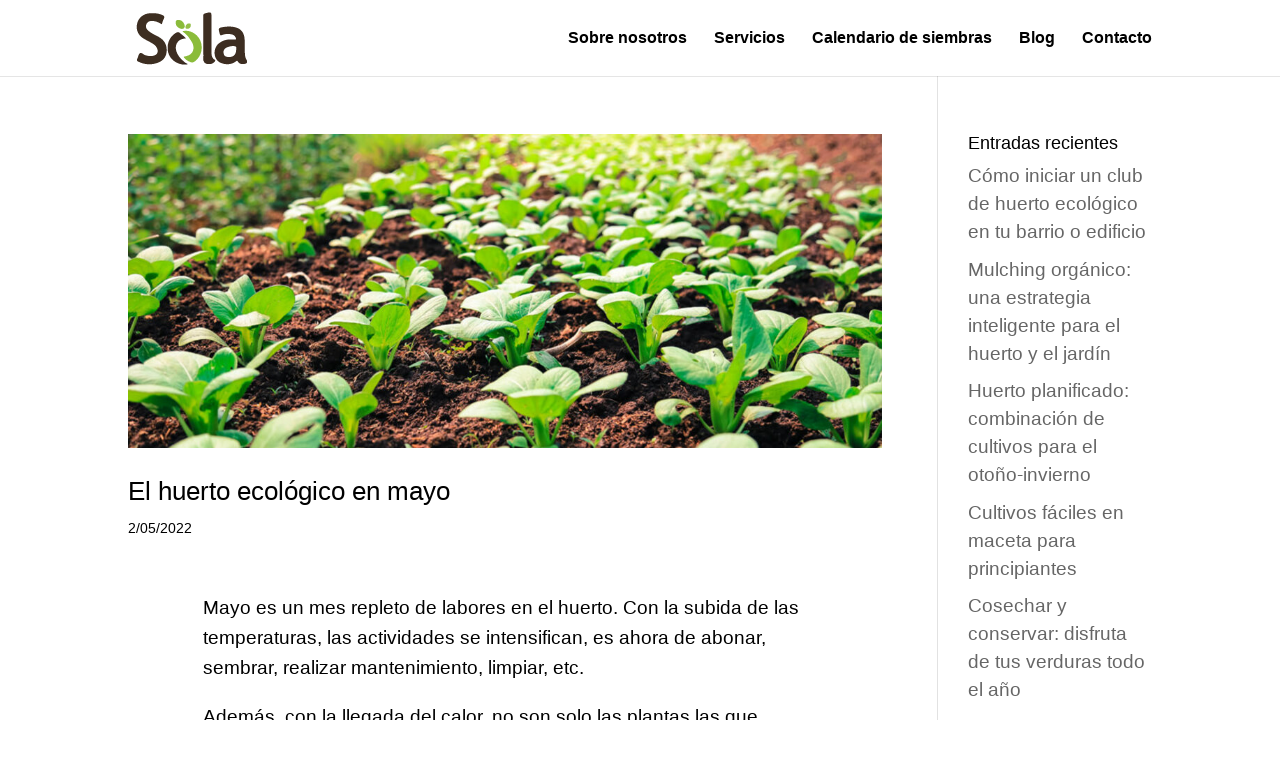

--- FILE ---
content_type: text/css
request_url: https://solaviveroseco.es/wp-content/themes/Divi-child/style.css?ver=4.27.5
body_size: 1284
content:
/*
Theme Name: Sola Viveros Eco 
Theme URI: https://solaviveroseco.es
Version: 1.0
Description: Tema hijo de Divi para hacer cambios sin riesgo
Author: Yell Ducal S.L.
Author URI: https://yellducal.es
Template: Divi
*/
@import url("../Divi/style.css");

/* Aviso de cookies */
#pdcc-modal-bg #pdcc-modal-container div#pdcc-modal-body div#pdcc-modal-settings #pdcc-modal-services p label.pdcc-btn-switch input:checked+.pdcc-btn-slider{background-color: #8CBC39!important;}
#pdcc-message-container{padding-bottom: 20px!important;}
div#pdcc-message-container{background-color: #ffeeaa;}
#pdcc-message-accept{padding: 4px 15px!important;}
#pdcc-message-config{background-position: 5px 13px!important; color: #000!important; background-color: #ccc!important; padding: 4px 15px 4px 20px!important;}
.pdcc-open-modal{background: url("/imgs/configurar-cookies.png") no-repeat 0 4px; padding-left: 15px;}
/*========================*/

/* Mostrar 2 imgs en la galería, en vez de las 4 que salen por defecto */
#galeria2columnas .et_pb_gallery_items .et_pb_gallery_item{margin: 0.5% 0.5% 3% 0.5%!important; width: calc((100% - 2%)/2)!important; clear: none!important;}

/* Mostrar 4 imgs en la galería, sin espacio entre ellas */
.et_pb_gallery_grid .et_pb_gallery_items .et_pb_gallery_item {margin: 0!important; width: calc(100%/4); clear: none!important;}

.linkNegro{color: #000!important;}
.line12{line-height:1.2em!important;}

.txtRosa{color: #EE967E;}

.paddingBottom0{padding-bottom: 0;}
.paddingBottom5px{padding-bottom: 5px;}

.marginBottom20px{margin-bottom: 20px;}
.marginLeft35px{margin-left: 35px;}

/* BLOG */
.et_pb_blog_grid .et_pb_post{padding: 0px; border: none;}
.et_pb_image_container{margin: -20px 0 0 0 !important;}
#blog article > .post-content{padding-bottom: 19px;}

/* Blog en la home */
#blogHome article > .entry-title, #blog article > .post-meta, #blog article > .post-content{padding-left: 5px; padding-right: 5px;}
#blogHome .et_pb_post .entry-featured-image-url{margin-bottom: 12px;}
#blogHome div.et_pb_blog_grid div div div.size-1of3{margin: 1%!important; width: calc((100% - 6%)/3)!important;}
#blogHome h3{padding-bottom: 0;}
.more-link:after{content: "...";}

/* Página Blog */
#pagBlog .et_pb_blog_grid h2, #pagBlog .et_pb_blog_grid .post-meta{padding: 0 4% 3% 4%;}
#pagBlog .et_pb_blog_grid article{padding: 0!important; border: none;}
#pagBlog .entry-title, #pagBlog .post-meta{padding-left: 0!important; padding-right: 0!important;}

/* Página de post */
.single-post{font-weight: 400;}
.single-post #content-area .lwptoc{margin-bottom: 0!important;}
.single-post #content-area h2{margin: 30px 0 10px 0;}
.single-post #content-area h3{margin-top: 10px;}
.single-post #content-area blockquote{margin-top: 50px;}
.single-post #content-area article{margin-bottom: 0; padding-bottom: 0;}
.single-post #content-area ul,
.single-post #content-area ol{margin-left: 35px; padding: 10px 0 10px 0;}
.single-post #content-area li{margin-bottom: 14px;}
/******************/

/* Pág. Contacto */
.localizacion, .horario, .email, .telefono{padding-left: 50px;}
.localizacion{background:url("/imgs/viveros-sola-contacto-localizacion.png") no-repeat 0 5px;}
.horario{background:url("/imgs/viveros-sola-contacto-horario.png") no-repeat 0 5px;}
.email{background:url("/imgs/viveros-sola-contacto-email.png") no-repeat 0 5px;}
.telefono{background:url("/imgs/viveros-sola-contacto-telefono.png") no-repeat 0 5px;}
.et_pb_contact_field_options_title, .et_pb_contact_main_title{display: none;}
.et_pb_contact_field a{text-decoration: none;}
/******************/

/* Footer */
table.footer{width: 100%;}
.td30pp{width: 40%; vertical-align: top; padding-top: 14px;}
.td60pp{width: 60%;}
.footerLocalizacion, .footerHorario, .footerEmail, .footerTelefono{padding-left: 35px;}
.footerLocalizacion{background:url("/imgs/viveros-sola-localizacion.png") no-repeat 0 0;}
.footerHorario{background:url("/imgs/viveros-sola-horario.png") no-repeat 0 2px;}
.footerEmail{background:url("/imgs/viveros-sola-email.png") no-repeat 0 2px;}
.footerTelefono{background:url("/imgs/viveros-sola-telefono.png") no-repeat 0 1px;}
.instagramFooter p{margin-top: -19px; padding-left: 35px;}

sup{font-size: 14px;}
.zIndex999{z-index: 999!important;}

@media only screen and ( max-width: 980px ) {
	.et_pb_gallery_item {width: calc(100%/2)!important;}
	.et_pb_gallery_item img{width: 100%;}
}

@media only screen and ( max-width: 632px ) {
	.et_pb_gallery_item {width: 100%!important;}
	.et_pb_row{width: 90%;}
	.localizacion, .horario, .email, .telefono{padding-left: 30px;}
}

--- FILE ---
content_type: text/css
request_url: https://solaviveroseco.es/wp-content/et-cache/2091/et-core-unified-cpt-deferred-2091.min.css?ver=1764973472
body_size: 416
content:
.et-db #et-boc .et-l .et_pb_section_0_tb_footer.et_pb_section{padding-top:20px;padding-bottom:20px;background-color:#3e2e20!important}.et-db #et-boc .et-l .et_pb_row_0_tb_footer.et_pb_row{padding-bottom:10px!important;padding-bottom:10px}.et-db #et-boc .et-l .et_pb_row_0_tb_footer,body.et-db #page-container .et-db #et-boc .et-l #et-boc .et-l .et_pb_row_0_tb_footer.et_pb_row,body.et_pb_pagebuilder_layout.single.et-db #page-container #et-boc .et-l #et-boc .et-l .et_pb_row_0_tb_footer.et_pb_row,body.et_pb_pagebuilder_layout.single.et_full_width_page.et-db #page-container #et-boc .et-l #et-boc .et-l .et_pb_row_0_tb_footer.et_pb_row{width:95%;max-width:1200px}.et-db #et-boc .et-l .et_pb_text_0_tb_footer.et_pb_text,.et-db #et-boc .et-l .et_pb_text_0_tb_footer.et_pb_text a,.et-db #et-boc .et-l .et_pb_text_1_tb_footer.et_pb_text a,.et-db #et-boc .et-l .et_pb_text_2_tb_footer.et_pb_text a,.et-db #et-boc .et-l .et_pb_text_3_tb_footer.et_pb_text a,.et-db #et-boc .et-l .et_pb_text_4_tb_footer.et_pb_text,.et-db #et-boc .et-l .et_pb_text_4_tb_footer.et_pb_text a,.et-db #et-boc .et-l .et_pb_text_5_tb_footer.et_pb_text,.et-db #et-boc .et-l .et_pb_text_5_tb_footer.et_pb_text a{color:#ffffff!important}.et-db #et-boc .et-l .et_pb_text_0_tb_footer{font-size:17px}.et-db #et-boc .et-l .et_pb_text_0_tb_footer a,.et-db #et-boc .et-l .et_pb_text_2_tb_footer a,.et-db #et-boc .et-l .et_pb_text_3_tb_footer a{font-size:16px;line-height:0em}.et-db #et-boc .et-l .et_pb_text_0_tb_footer ul li{line-height:2.5em;font-size:15px;line-height:2.5em}.et-db #et-boc .et-l .et_pb_text_0_tb_footer ul{list-style-type:none!important;padding-left:46px!important}.et-db #et-boc .et-l .et_pb_text_1_tb_footer{line-height:1.1em;line-height:1.1em;min-height:126.6px;padding-top:5px!important;padding-bottom:5px!important}.et-db #et-boc .et-l .et_pb_text_1_tb_footer a,.et-db #et-boc .et-l .et_pb_text_5_tb_footer a{font-size:15px}.et-db #et-boc .et-l .et_pb_text_1_tb_footer h2{font-weight:600;font-size:20px;color:#ffffff!important}.et-db #et-boc .et-l .et_pb_text_2_tb_footer.et_pb_text{color:#FFFFFF!important}.et-db #et-boc .et-l .et_pb_text_2_tb_footer{line-height:1.1em;line-height:1.1em;padding-bottom:15px!important}.et-db #et-boc .et-l .et_pb_text_3_tb_footer{line-height:1.1em;line-height:1.1em}.et-db #et-boc .et-l .et_pb_text_4_tb_footer{line-height:1.6em;font-size:15px;line-height:1.6em;padding-bottom:20px!important}.et-db #et-boc .et-l .et_pb_text_4_tb_footer a{font-size:15px;line-height:0em}.et-db #et-boc .et-l .et_pb_row_1_tb_footer.et_pb_row{padding-top:0px!important;margin-top:0px!important;padding-top:0px}.et-db #et-boc .et-l .et_pb_column_0_tb_footer{border-right-width:1px;border-right-color:#ffffff}.et-db #et-boc .et-l .et_pb_column_1_tb_footer{border-right-width:1px;border-right-color:#ffffff;padding-top:10px;padding-right:5px;padding-bottom:10px;padding-left:15px}.et-db #et-boc .et-l .et_pb_column_2_tb_footer{padding-top:10px;padding-right:15px;padding-bottom:10px;padding-left:15px}@media only screen and (max-width:980px){.et-db #et-boc .et-l .et_pb_column_0_tb_footer,.et-db #et-boc .et-l .et_pb_column_1_tb_footer{border-right-width:0px;border-right-color:#ffffff}}@media only screen and (max-width:767px){.et-db #et-boc .et-l .et_pb_column_0_tb_footer,.et-db #et-boc .et-l .et_pb_column_1_tb_footer{border-right-width:0px;border-right-color:#ffffff}}